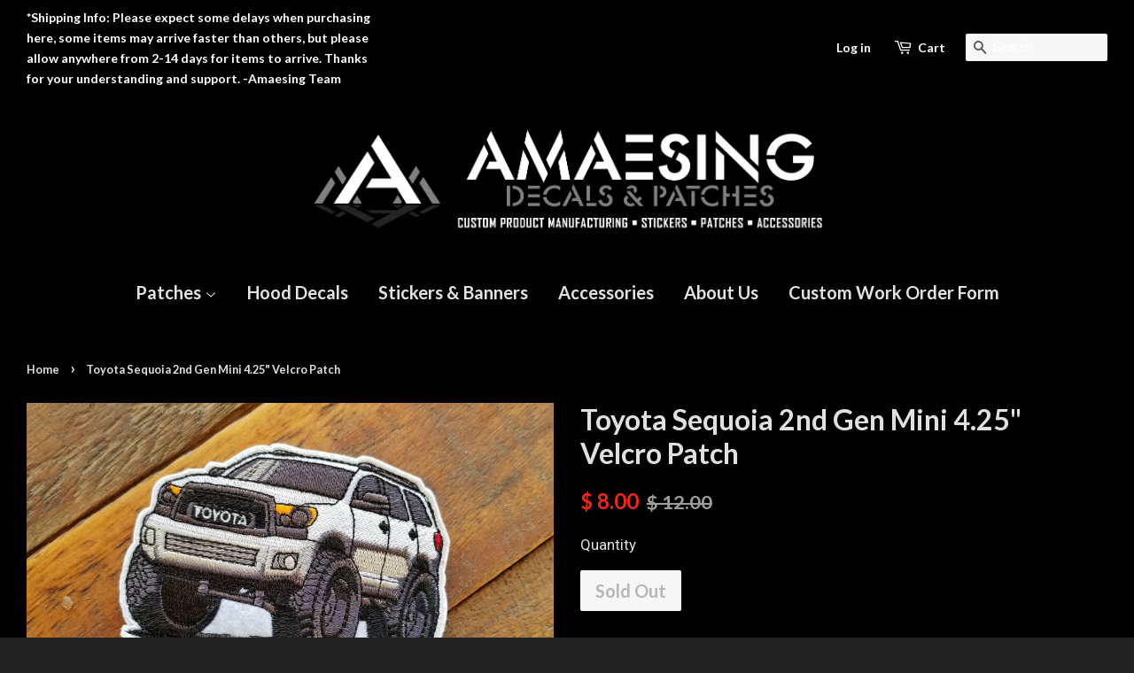

--- FILE ---
content_type: text/html; charset=utf-8
request_url: https://amaesingdecals.myshopify.com/products/toyota-sequoia-2nd-gen-mini-4-25-velcro-patch
body_size: 14589
content:
<!doctype html>
<!--[if lt IE 7]><html class="no-js lt-ie9 lt-ie8 lt-ie7" lang="en"> <![endif]-->
<!--[if IE 7]><html class="no-js lt-ie9 lt-ie8" lang="en"> <![endif]-->
<!--[if IE 8]><html class="no-js lt-ie9" lang="en"> <![endif]-->
<!--[if IE 9 ]><html class="ie9 no-js"> <![endif]-->
<!--[if (gt IE 9)|!(IE)]><!--> <html class="no-js"> <!--<![endif]-->
<head>

  <!-- Basic page needs ================================================== -->
  <meta charset="utf-8">
  <meta http-equiv="X-UA-Compatible" content="IE=edge,chrome=1">

  
  <link rel="shortcut icon" href="//amaesingdecals.myshopify.com/cdn/shop/t/2/assets/favicon.png?v=161834418131652532121564726695" type="image/png" />
  

  <!-- Title and description ================================================== -->
  <title>
  Toyota Sequoia 2nd Gen Mini 4.25&quot; Velcro Patch &ndash; Amaesing Decals &amp; Patches
  </title>

  
  <meta name="description" content="Classic 2nd Gen Toyota Sequoia, this patch is 4.25&quot;w, velcro backed, and limited to 80pcs. ">
  

  <!-- Social meta ================================================== -->
  

  <meta property="og:type" content="product">
  <meta property="og:title" content="Toyota Sequoia 2nd Gen Mini 4.25&quot; Velcro Patch">
  <meta property="og:url" content="https://amaesingdecals.myshopify.com/products/toyota-sequoia-2nd-gen-mini-4-25-velcro-patch">
  
  <meta property="og:image" content="http://amaesingdecals.myshopify.com/cdn/shop/products/20180514182845-01_grande.jpg?v=1571438976">
  <meta property="og:image:secure_url" content="https://amaesingdecals.myshopify.com/cdn/shop/products/20180514182845-01_grande.jpg?v=1571438976">
  
  <meta property="og:price:amount" content="8.00">
  <meta property="og:price:currency" content="USD">


  <meta property="og:description" content="Classic 2nd Gen Toyota Sequoia, this patch is 4.25&quot;w, velcro backed, and limited to 80pcs. ">

<meta property="og:site_name" content="Amaesing Decals &amp; Patches">



<meta name="twitter:card" content="summary">




  <meta name="twitter:title" content="Toyota Sequoia 2nd Gen Mini 4.25&quot; Velcro Patch">
  <meta name="twitter:description" content="Classic 2nd Gen Toyota Sequoia, this patch is 4.25&quot;w, velcro backed, and limited to 80pcs. ">
  <meta name="twitter:image" content="https://amaesingdecals.myshopify.com/cdn/shop/products/20180514182845-01_medium.jpg?v=1571438976">
  <meta name="twitter:image:width" content="240">
  <meta name="twitter:image:height" content="240">



  <!-- Helpers ================================================== -->
  <link rel="canonical" href="https://amaesingdecals.myshopify.com/products/toyota-sequoia-2nd-gen-mini-4-25-velcro-patch">
  <meta name="viewport" content="width=device-width,initial-scale=1">
  <meta name="theme-color" content="#f52414">

  <!-- CSS ================================================== -->
  <link href="//amaesingdecals.myshopify.com/cdn/shop/t/2/assets/timber.scss.css?v=120149500432764160151672878422" rel="stylesheet" type="text/css" media="all" />
  <link href="//amaesingdecals.myshopify.com/cdn/shop/t/2/assets/theme.scss.css?v=120389965880633515331672878422" rel="stylesheet" type="text/css" media="all" />

  
  
  
  <link href="//fonts.googleapis.com/css?family=Roboto:400,700" rel="stylesheet" type="text/css" media="all" />


  
    
    
    <link href="//fonts.googleapis.com/css?family=Lato:700" rel="stylesheet" type="text/css" media="all" />
  


  
    
    
    <link href="//fonts.googleapis.com/css?family=Lato:700" rel="stylesheet" type="text/css" media="all" />
  



  <!-- Header hook for plugins ================================================== -->
  <script>window.performance && window.performance.mark && window.performance.mark('shopify.content_for_header.start');</script><meta id="shopify-digital-wallet" name="shopify-digital-wallet" content="/10002930/digital_wallets/dialog">
<meta name="shopify-checkout-api-token" content="f0d03bdbea17ed4a7b253c8ee8f98154">
<meta id="in-context-paypal-metadata" data-shop-id="10002930" data-venmo-supported="false" data-environment="production" data-locale="en_US" data-paypal-v4="true" data-currency="USD">
<link rel="alternate" type="application/json+oembed" href="https://amaesingdecals.myshopify.com/products/toyota-sequoia-2nd-gen-mini-4-25-velcro-patch.oembed">
<script async="async" src="/checkouts/internal/preloads.js?locale=en-US"></script>
<link rel="preconnect" href="https://shop.app" crossorigin="anonymous">
<script async="async" src="https://shop.app/checkouts/internal/preloads.js?locale=en-US&shop_id=10002930" crossorigin="anonymous"></script>
<script id="apple-pay-shop-capabilities" type="application/json">{"shopId":10002930,"countryCode":"US","currencyCode":"USD","merchantCapabilities":["supports3DS"],"merchantId":"gid:\/\/shopify\/Shop\/10002930","merchantName":"Amaesing Decals \u0026 Patches","requiredBillingContactFields":["postalAddress","email"],"requiredShippingContactFields":["postalAddress","email"],"shippingType":"shipping","supportedNetworks":["visa","masterCard","amex"],"total":{"type":"pending","label":"Amaesing Decals \u0026 Patches","amount":"1.00"},"shopifyPaymentsEnabled":true,"supportsSubscriptions":true}</script>
<script id="shopify-features" type="application/json">{"accessToken":"f0d03bdbea17ed4a7b253c8ee8f98154","betas":["rich-media-storefront-analytics"],"domain":"amaesingdecals.myshopify.com","predictiveSearch":true,"shopId":10002930,"locale":"en"}</script>
<script>var Shopify = Shopify || {};
Shopify.shop = "amaesingdecals.myshopify.com";
Shopify.locale = "en";
Shopify.currency = {"active":"USD","rate":"1.0"};
Shopify.country = "US";
Shopify.theme = {"name":"Minimal","id":64299395,"schema_name":null,"schema_version":null,"theme_store_id":380,"role":"main"};
Shopify.theme.handle = "null";
Shopify.theme.style = {"id":null,"handle":null};
Shopify.cdnHost = "amaesingdecals.myshopify.com/cdn";
Shopify.routes = Shopify.routes || {};
Shopify.routes.root = "/";</script>
<script type="module">!function(o){(o.Shopify=o.Shopify||{}).modules=!0}(window);</script>
<script>!function(o){function n(){var o=[];function n(){o.push(Array.prototype.slice.apply(arguments))}return n.q=o,n}var t=o.Shopify=o.Shopify||{};t.loadFeatures=n(),t.autoloadFeatures=n()}(window);</script>
<script>
  window.ShopifyPay = window.ShopifyPay || {};
  window.ShopifyPay.apiHost = "shop.app\/pay";
  window.ShopifyPay.redirectState = null;
</script>
<script id="shop-js-analytics" type="application/json">{"pageType":"product"}</script>
<script defer="defer" async type="module" src="//amaesingdecals.myshopify.com/cdn/shopifycloud/shop-js/modules/v2/client.init-shop-cart-sync_BT-GjEfc.en.esm.js"></script>
<script defer="defer" async type="module" src="//amaesingdecals.myshopify.com/cdn/shopifycloud/shop-js/modules/v2/chunk.common_D58fp_Oc.esm.js"></script>
<script defer="defer" async type="module" src="//amaesingdecals.myshopify.com/cdn/shopifycloud/shop-js/modules/v2/chunk.modal_xMitdFEc.esm.js"></script>
<script type="module">
  await import("//amaesingdecals.myshopify.com/cdn/shopifycloud/shop-js/modules/v2/client.init-shop-cart-sync_BT-GjEfc.en.esm.js");
await import("//amaesingdecals.myshopify.com/cdn/shopifycloud/shop-js/modules/v2/chunk.common_D58fp_Oc.esm.js");
await import("//amaesingdecals.myshopify.com/cdn/shopifycloud/shop-js/modules/v2/chunk.modal_xMitdFEc.esm.js");

  window.Shopify.SignInWithShop?.initShopCartSync?.({"fedCMEnabled":true,"windoidEnabled":true});

</script>
<script>
  window.Shopify = window.Shopify || {};
  if (!window.Shopify.featureAssets) window.Shopify.featureAssets = {};
  window.Shopify.featureAssets['shop-js'] = {"shop-cart-sync":["modules/v2/client.shop-cart-sync_DZOKe7Ll.en.esm.js","modules/v2/chunk.common_D58fp_Oc.esm.js","modules/v2/chunk.modal_xMitdFEc.esm.js"],"init-fed-cm":["modules/v2/client.init-fed-cm_B6oLuCjv.en.esm.js","modules/v2/chunk.common_D58fp_Oc.esm.js","modules/v2/chunk.modal_xMitdFEc.esm.js"],"shop-cash-offers":["modules/v2/client.shop-cash-offers_D2sdYoxE.en.esm.js","modules/v2/chunk.common_D58fp_Oc.esm.js","modules/v2/chunk.modal_xMitdFEc.esm.js"],"shop-login-button":["modules/v2/client.shop-login-button_QeVjl5Y3.en.esm.js","modules/v2/chunk.common_D58fp_Oc.esm.js","modules/v2/chunk.modal_xMitdFEc.esm.js"],"pay-button":["modules/v2/client.pay-button_DXTOsIq6.en.esm.js","modules/v2/chunk.common_D58fp_Oc.esm.js","modules/v2/chunk.modal_xMitdFEc.esm.js"],"shop-button":["modules/v2/client.shop-button_DQZHx9pm.en.esm.js","modules/v2/chunk.common_D58fp_Oc.esm.js","modules/v2/chunk.modal_xMitdFEc.esm.js"],"avatar":["modules/v2/client.avatar_BTnouDA3.en.esm.js"],"init-windoid":["modules/v2/client.init-windoid_CR1B-cfM.en.esm.js","modules/v2/chunk.common_D58fp_Oc.esm.js","modules/v2/chunk.modal_xMitdFEc.esm.js"],"init-shop-for-new-customer-accounts":["modules/v2/client.init-shop-for-new-customer-accounts_C_vY_xzh.en.esm.js","modules/v2/client.shop-login-button_QeVjl5Y3.en.esm.js","modules/v2/chunk.common_D58fp_Oc.esm.js","modules/v2/chunk.modal_xMitdFEc.esm.js"],"init-shop-email-lookup-coordinator":["modules/v2/client.init-shop-email-lookup-coordinator_BI7n9ZSv.en.esm.js","modules/v2/chunk.common_D58fp_Oc.esm.js","modules/v2/chunk.modal_xMitdFEc.esm.js"],"init-shop-cart-sync":["modules/v2/client.init-shop-cart-sync_BT-GjEfc.en.esm.js","modules/v2/chunk.common_D58fp_Oc.esm.js","modules/v2/chunk.modal_xMitdFEc.esm.js"],"shop-toast-manager":["modules/v2/client.shop-toast-manager_DiYdP3xc.en.esm.js","modules/v2/chunk.common_D58fp_Oc.esm.js","modules/v2/chunk.modal_xMitdFEc.esm.js"],"init-customer-accounts":["modules/v2/client.init-customer-accounts_D9ZNqS-Q.en.esm.js","modules/v2/client.shop-login-button_QeVjl5Y3.en.esm.js","modules/v2/chunk.common_D58fp_Oc.esm.js","modules/v2/chunk.modal_xMitdFEc.esm.js"],"init-customer-accounts-sign-up":["modules/v2/client.init-customer-accounts-sign-up_iGw4briv.en.esm.js","modules/v2/client.shop-login-button_QeVjl5Y3.en.esm.js","modules/v2/chunk.common_D58fp_Oc.esm.js","modules/v2/chunk.modal_xMitdFEc.esm.js"],"shop-follow-button":["modules/v2/client.shop-follow-button_CqMgW2wH.en.esm.js","modules/v2/chunk.common_D58fp_Oc.esm.js","modules/v2/chunk.modal_xMitdFEc.esm.js"],"checkout-modal":["modules/v2/client.checkout-modal_xHeaAweL.en.esm.js","modules/v2/chunk.common_D58fp_Oc.esm.js","modules/v2/chunk.modal_xMitdFEc.esm.js"],"shop-login":["modules/v2/client.shop-login_D91U-Q7h.en.esm.js","modules/v2/chunk.common_D58fp_Oc.esm.js","modules/v2/chunk.modal_xMitdFEc.esm.js"],"lead-capture":["modules/v2/client.lead-capture_BJmE1dJe.en.esm.js","modules/v2/chunk.common_D58fp_Oc.esm.js","modules/v2/chunk.modal_xMitdFEc.esm.js"],"payment-terms":["modules/v2/client.payment-terms_Ci9AEqFq.en.esm.js","modules/v2/chunk.common_D58fp_Oc.esm.js","modules/v2/chunk.modal_xMitdFEc.esm.js"]};
</script>
<script>(function() {
  var isLoaded = false;
  function asyncLoad() {
    if (isLoaded) return;
    isLoaded = true;
    var urls = ["https:\/\/chimpstatic.com\/mcjs-connected\/js\/users\/4066c37a69b6514d0dc3fbbab\/4caf70f88fd072cc58e8fed73.js?shop=amaesingdecals.myshopify.com"];
    for (var i = 0; i < urls.length; i++) {
      var s = document.createElement('script');
      s.type = 'text/javascript';
      s.async = true;
      s.src = urls[i];
      var x = document.getElementsByTagName('script')[0];
      x.parentNode.insertBefore(s, x);
    }
  };
  if(window.attachEvent) {
    window.attachEvent('onload', asyncLoad);
  } else {
    window.addEventListener('load', asyncLoad, false);
  }
})();</script>
<script id="__st">var __st={"a":10002930,"offset":-28800,"reqid":"a5c61666-4bc5-4259-9c10-7b805e6e05b2-1769083642","pageurl":"amaesingdecals.myshopify.com\/products\/toyota-sequoia-2nd-gen-mini-4-25-velcro-patch","u":"379dd3c15884","p":"product","rtyp":"product","rid":777844785269};</script>
<script>window.ShopifyPaypalV4VisibilityTracking = true;</script>
<script id="captcha-bootstrap">!function(){'use strict';const t='contact',e='account',n='new_comment',o=[[t,t],['blogs',n],['comments',n],[t,'customer']],c=[[e,'customer_login'],[e,'guest_login'],[e,'recover_customer_password'],[e,'create_customer']],r=t=>t.map((([t,e])=>`form[action*='/${t}']:not([data-nocaptcha='true']) input[name='form_type'][value='${e}']`)).join(','),a=t=>()=>t?[...document.querySelectorAll(t)].map((t=>t.form)):[];function s(){const t=[...o],e=r(t);return a(e)}const i='password',u='form_key',d=['recaptcha-v3-token','g-recaptcha-response','h-captcha-response',i],f=()=>{try{return window.sessionStorage}catch{return}},m='__shopify_v',_=t=>t.elements[u];function p(t,e,n=!1){try{const o=window.sessionStorage,c=JSON.parse(o.getItem(e)),{data:r}=function(t){const{data:e,action:n}=t;return t[m]||n?{data:e,action:n}:{data:t,action:n}}(c);for(const[e,n]of Object.entries(r))t.elements[e]&&(t.elements[e].value=n);n&&o.removeItem(e)}catch(o){console.error('form repopulation failed',{error:o})}}const l='form_type',E='cptcha';function T(t){t.dataset[E]=!0}const w=window,h=w.document,L='Shopify',v='ce_forms',y='captcha';let A=!1;((t,e)=>{const n=(g='f06e6c50-85a8-45c8-87d0-21a2b65856fe',I='https://cdn.shopify.com/shopifycloud/storefront-forms-hcaptcha/ce_storefront_forms_captcha_hcaptcha.v1.5.2.iife.js',D={infoText:'Protected by hCaptcha',privacyText:'Privacy',termsText:'Terms'},(t,e,n)=>{const o=w[L][v],c=o.bindForm;if(c)return c(t,g,e,D).then(n);var r;o.q.push([[t,g,e,D],n]),r=I,A||(h.body.append(Object.assign(h.createElement('script'),{id:'captcha-provider',async:!0,src:r})),A=!0)});var g,I,D;w[L]=w[L]||{},w[L][v]=w[L][v]||{},w[L][v].q=[],w[L][y]=w[L][y]||{},w[L][y].protect=function(t,e){n(t,void 0,e),T(t)},Object.freeze(w[L][y]),function(t,e,n,w,h,L){const[v,y,A,g]=function(t,e,n){const i=e?o:[],u=t?c:[],d=[...i,...u],f=r(d),m=r(i),_=r(d.filter((([t,e])=>n.includes(e))));return[a(f),a(m),a(_),s()]}(w,h,L),I=t=>{const e=t.target;return e instanceof HTMLFormElement?e:e&&e.form},D=t=>v().includes(t);t.addEventListener('submit',(t=>{const e=I(t);if(!e)return;const n=D(e)&&!e.dataset.hcaptchaBound&&!e.dataset.recaptchaBound,o=_(e),c=g().includes(e)&&(!o||!o.value);(n||c)&&t.preventDefault(),c&&!n&&(function(t){try{if(!f())return;!function(t){const e=f();if(!e)return;const n=_(t);if(!n)return;const o=n.value;o&&e.removeItem(o)}(t);const e=Array.from(Array(32),(()=>Math.random().toString(36)[2])).join('');!function(t,e){_(t)||t.append(Object.assign(document.createElement('input'),{type:'hidden',name:u})),t.elements[u].value=e}(t,e),function(t,e){const n=f();if(!n)return;const o=[...t.querySelectorAll(`input[type='${i}']`)].map((({name:t})=>t)),c=[...d,...o],r={};for(const[a,s]of new FormData(t).entries())c.includes(a)||(r[a]=s);n.setItem(e,JSON.stringify({[m]:1,action:t.action,data:r}))}(t,e)}catch(e){console.error('failed to persist form',e)}}(e),e.submit())}));const S=(t,e)=>{t&&!t.dataset[E]&&(n(t,e.some((e=>e===t))),T(t))};for(const o of['focusin','change'])t.addEventListener(o,(t=>{const e=I(t);D(e)&&S(e,y())}));const B=e.get('form_key'),M=e.get(l),P=B&&M;t.addEventListener('DOMContentLoaded',(()=>{const t=y();if(P)for(const e of t)e.elements[l].value===M&&p(e,B);[...new Set([...A(),...v().filter((t=>'true'===t.dataset.shopifyCaptcha))])].forEach((e=>S(e,t)))}))}(h,new URLSearchParams(w.location.search),n,t,e,['guest_login'])})(!0,!0)}();</script>
<script integrity="sha256-4kQ18oKyAcykRKYeNunJcIwy7WH5gtpwJnB7kiuLZ1E=" data-source-attribution="shopify.loadfeatures" defer="defer" src="//amaesingdecals.myshopify.com/cdn/shopifycloud/storefront/assets/storefront/load_feature-a0a9edcb.js" crossorigin="anonymous"></script>
<script crossorigin="anonymous" defer="defer" src="//amaesingdecals.myshopify.com/cdn/shopifycloud/storefront/assets/shopify_pay/storefront-65b4c6d7.js?v=20250812"></script>
<script data-source-attribution="shopify.dynamic_checkout.dynamic.init">var Shopify=Shopify||{};Shopify.PaymentButton=Shopify.PaymentButton||{isStorefrontPortableWallets:!0,init:function(){window.Shopify.PaymentButton.init=function(){};var t=document.createElement("script");t.src="https://amaesingdecals.myshopify.com/cdn/shopifycloud/portable-wallets/latest/portable-wallets.en.js",t.type="module",document.head.appendChild(t)}};
</script>
<script data-source-attribution="shopify.dynamic_checkout.buyer_consent">
  function portableWalletsHideBuyerConsent(e){var t=document.getElementById("shopify-buyer-consent"),n=document.getElementById("shopify-subscription-policy-button");t&&n&&(t.classList.add("hidden"),t.setAttribute("aria-hidden","true"),n.removeEventListener("click",e))}function portableWalletsShowBuyerConsent(e){var t=document.getElementById("shopify-buyer-consent"),n=document.getElementById("shopify-subscription-policy-button");t&&n&&(t.classList.remove("hidden"),t.removeAttribute("aria-hidden"),n.addEventListener("click",e))}window.Shopify?.PaymentButton&&(window.Shopify.PaymentButton.hideBuyerConsent=portableWalletsHideBuyerConsent,window.Shopify.PaymentButton.showBuyerConsent=portableWalletsShowBuyerConsent);
</script>
<script data-source-attribution="shopify.dynamic_checkout.cart.bootstrap">document.addEventListener("DOMContentLoaded",(function(){function t(){return document.querySelector("shopify-accelerated-checkout-cart, shopify-accelerated-checkout")}if(t())Shopify.PaymentButton.init();else{new MutationObserver((function(e,n){t()&&(Shopify.PaymentButton.init(),n.disconnect())})).observe(document.body,{childList:!0,subtree:!0})}}));
</script>
<link id="shopify-accelerated-checkout-styles" rel="stylesheet" media="screen" href="https://amaesingdecals.myshopify.com/cdn/shopifycloud/portable-wallets/latest/accelerated-checkout-backwards-compat.css" crossorigin="anonymous">
<style id="shopify-accelerated-checkout-cart">
        #shopify-buyer-consent {
  margin-top: 1em;
  display: inline-block;
  width: 100%;
}

#shopify-buyer-consent.hidden {
  display: none;
}

#shopify-subscription-policy-button {
  background: none;
  border: none;
  padding: 0;
  text-decoration: underline;
  font-size: inherit;
  cursor: pointer;
}

#shopify-subscription-policy-button::before {
  box-shadow: none;
}

      </style>

<script>window.performance && window.performance.mark && window.performance.mark('shopify.content_for_header.end');</script>

  

<!--[if lt IE 9]>
<script src="//cdnjs.cloudflare.com/ajax/libs/html5shiv/3.7.2/html5shiv.min.js" type="text/javascript"></script>
<script src="//amaesingdecals.myshopify.com/cdn/shop/t/2/assets/respond.min.js?v=52248677837542619231442893564" type="text/javascript"></script>
<link href="//amaesingdecals.myshopify.com/cdn/shop/t/2/assets/respond-proxy.html" id="respond-proxy" rel="respond-proxy" />
<link href="//amaesingdecals.myshopify.com/search?q=b3716f94c05724a9afed36d1f5cf0fec" id="respond-redirect" rel="respond-redirect" />
<script src="//amaesingdecals.myshopify.com/search?q=b3716f94c05724a9afed36d1f5cf0fec" type="text/javascript"></script>
<![endif]-->



  <script src="//ajax.googleapis.com/ajax/libs/jquery/1.11.0/jquery.min.js" type="text/javascript"></script>
  <script src="//amaesingdecals.myshopify.com/cdn/shop/t/2/assets/modernizr.min.js?v=26620055551102246001442893564" type="text/javascript"></script>

  
  

<link href="https://monorail-edge.shopifysvc.com" rel="dns-prefetch">
<script>(function(){if ("sendBeacon" in navigator && "performance" in window) {try {var session_token_from_headers = performance.getEntriesByType('navigation')[0].serverTiming.find(x => x.name == '_s').description;} catch {var session_token_from_headers = undefined;}var session_cookie_matches = document.cookie.match(/_shopify_s=([^;]*)/);var session_token_from_cookie = session_cookie_matches && session_cookie_matches.length === 2 ? session_cookie_matches[1] : "";var session_token = session_token_from_headers || session_token_from_cookie || "";function handle_abandonment_event(e) {var entries = performance.getEntries().filter(function(entry) {return /monorail-edge.shopifysvc.com/.test(entry.name);});if (!window.abandonment_tracked && entries.length === 0) {window.abandonment_tracked = true;var currentMs = Date.now();var navigation_start = performance.timing.navigationStart;var payload = {shop_id: 10002930,url: window.location.href,navigation_start,duration: currentMs - navigation_start,session_token,page_type: "product"};window.navigator.sendBeacon("https://monorail-edge.shopifysvc.com/v1/produce", JSON.stringify({schema_id: "online_store_buyer_site_abandonment/1.1",payload: payload,metadata: {event_created_at_ms: currentMs,event_sent_at_ms: currentMs}}));}}window.addEventListener('pagehide', handle_abandonment_event);}}());</script>
<script id="web-pixels-manager-setup">(function e(e,d,r,n,o){if(void 0===o&&(o={}),!Boolean(null===(a=null===(i=window.Shopify)||void 0===i?void 0:i.analytics)||void 0===a?void 0:a.replayQueue)){var i,a;window.Shopify=window.Shopify||{};var t=window.Shopify;t.analytics=t.analytics||{};var s=t.analytics;s.replayQueue=[],s.publish=function(e,d,r){return s.replayQueue.push([e,d,r]),!0};try{self.performance.mark("wpm:start")}catch(e){}var l=function(){var e={modern:/Edge?\/(1{2}[4-9]|1[2-9]\d|[2-9]\d{2}|\d{4,})\.\d+(\.\d+|)|Firefox\/(1{2}[4-9]|1[2-9]\d|[2-9]\d{2}|\d{4,})\.\d+(\.\d+|)|Chrom(ium|e)\/(9{2}|\d{3,})\.\d+(\.\d+|)|(Maci|X1{2}).+ Version\/(15\.\d+|(1[6-9]|[2-9]\d|\d{3,})\.\d+)([,.]\d+|)( \(\w+\)|)( Mobile\/\w+|) Safari\/|Chrome.+OPR\/(9{2}|\d{3,})\.\d+\.\d+|(CPU[ +]OS|iPhone[ +]OS|CPU[ +]iPhone|CPU IPhone OS|CPU iPad OS)[ +]+(15[._]\d+|(1[6-9]|[2-9]\d|\d{3,})[._]\d+)([._]\d+|)|Android:?[ /-](13[3-9]|1[4-9]\d|[2-9]\d{2}|\d{4,})(\.\d+|)(\.\d+|)|Android.+Firefox\/(13[5-9]|1[4-9]\d|[2-9]\d{2}|\d{4,})\.\d+(\.\d+|)|Android.+Chrom(ium|e)\/(13[3-9]|1[4-9]\d|[2-9]\d{2}|\d{4,})\.\d+(\.\d+|)|SamsungBrowser\/([2-9]\d|\d{3,})\.\d+/,legacy:/Edge?\/(1[6-9]|[2-9]\d|\d{3,})\.\d+(\.\d+|)|Firefox\/(5[4-9]|[6-9]\d|\d{3,})\.\d+(\.\d+|)|Chrom(ium|e)\/(5[1-9]|[6-9]\d|\d{3,})\.\d+(\.\d+|)([\d.]+$|.*Safari\/(?![\d.]+ Edge\/[\d.]+$))|(Maci|X1{2}).+ Version\/(10\.\d+|(1[1-9]|[2-9]\d|\d{3,})\.\d+)([,.]\d+|)( \(\w+\)|)( Mobile\/\w+|) Safari\/|Chrome.+OPR\/(3[89]|[4-9]\d|\d{3,})\.\d+\.\d+|(CPU[ +]OS|iPhone[ +]OS|CPU[ +]iPhone|CPU IPhone OS|CPU iPad OS)[ +]+(10[._]\d+|(1[1-9]|[2-9]\d|\d{3,})[._]\d+)([._]\d+|)|Android:?[ /-](13[3-9]|1[4-9]\d|[2-9]\d{2}|\d{4,})(\.\d+|)(\.\d+|)|Mobile Safari.+OPR\/([89]\d|\d{3,})\.\d+\.\d+|Android.+Firefox\/(13[5-9]|1[4-9]\d|[2-9]\d{2}|\d{4,})\.\d+(\.\d+|)|Android.+Chrom(ium|e)\/(13[3-9]|1[4-9]\d|[2-9]\d{2}|\d{4,})\.\d+(\.\d+|)|Android.+(UC? ?Browser|UCWEB|U3)[ /]?(15\.([5-9]|\d{2,})|(1[6-9]|[2-9]\d|\d{3,})\.\d+)\.\d+|SamsungBrowser\/(5\.\d+|([6-9]|\d{2,})\.\d+)|Android.+MQ{2}Browser\/(14(\.(9|\d{2,})|)|(1[5-9]|[2-9]\d|\d{3,})(\.\d+|))(\.\d+|)|K[Aa][Ii]OS\/(3\.\d+|([4-9]|\d{2,})\.\d+)(\.\d+|)/},d=e.modern,r=e.legacy,n=navigator.userAgent;return n.match(d)?"modern":n.match(r)?"legacy":"unknown"}(),u="modern"===l?"modern":"legacy",c=(null!=n?n:{modern:"",legacy:""})[u],f=function(e){return[e.baseUrl,"/wpm","/b",e.hashVersion,"modern"===e.buildTarget?"m":"l",".js"].join("")}({baseUrl:d,hashVersion:r,buildTarget:u}),m=function(e){var d=e.version,r=e.bundleTarget,n=e.surface,o=e.pageUrl,i=e.monorailEndpoint;return{emit:function(e){var a=e.status,t=e.errorMsg,s=(new Date).getTime(),l=JSON.stringify({metadata:{event_sent_at_ms:s},events:[{schema_id:"web_pixels_manager_load/3.1",payload:{version:d,bundle_target:r,page_url:o,status:a,surface:n,error_msg:t},metadata:{event_created_at_ms:s}}]});if(!i)return console&&console.warn&&console.warn("[Web Pixels Manager] No Monorail endpoint provided, skipping logging."),!1;try{return self.navigator.sendBeacon.bind(self.navigator)(i,l)}catch(e){}var u=new XMLHttpRequest;try{return u.open("POST",i,!0),u.setRequestHeader("Content-Type","text/plain"),u.send(l),!0}catch(e){return console&&console.warn&&console.warn("[Web Pixels Manager] Got an unhandled error while logging to Monorail."),!1}}}}({version:r,bundleTarget:l,surface:e.surface,pageUrl:self.location.href,monorailEndpoint:e.monorailEndpoint});try{o.browserTarget=l,function(e){var d=e.src,r=e.async,n=void 0===r||r,o=e.onload,i=e.onerror,a=e.sri,t=e.scriptDataAttributes,s=void 0===t?{}:t,l=document.createElement("script"),u=document.querySelector("head"),c=document.querySelector("body");if(l.async=n,l.src=d,a&&(l.integrity=a,l.crossOrigin="anonymous"),s)for(var f in s)if(Object.prototype.hasOwnProperty.call(s,f))try{l.dataset[f]=s[f]}catch(e){}if(o&&l.addEventListener("load",o),i&&l.addEventListener("error",i),u)u.appendChild(l);else{if(!c)throw new Error("Did not find a head or body element to append the script");c.appendChild(l)}}({src:f,async:!0,onload:function(){if(!function(){var e,d;return Boolean(null===(d=null===(e=window.Shopify)||void 0===e?void 0:e.analytics)||void 0===d?void 0:d.initialized)}()){var d=window.webPixelsManager.init(e)||void 0;if(d){var r=window.Shopify.analytics;r.replayQueue.forEach((function(e){var r=e[0],n=e[1],o=e[2];d.publishCustomEvent(r,n,o)})),r.replayQueue=[],r.publish=d.publishCustomEvent,r.visitor=d.visitor,r.initialized=!0}}},onerror:function(){return m.emit({status:"failed",errorMsg:"".concat(f," has failed to load")})},sri:function(e){var d=/^sha384-[A-Za-z0-9+/=]+$/;return"string"==typeof e&&d.test(e)}(c)?c:"",scriptDataAttributes:o}),m.emit({status:"loading"})}catch(e){m.emit({status:"failed",errorMsg:(null==e?void 0:e.message)||"Unknown error"})}}})({shopId: 10002930,storefrontBaseUrl: "https://amaesingdecals.myshopify.com",extensionsBaseUrl: "https://extensions.shopifycdn.com/cdn/shopifycloud/web-pixels-manager",monorailEndpoint: "https://monorail-edge.shopifysvc.com/unstable/produce_batch",surface: "storefront-renderer",enabledBetaFlags: ["2dca8a86"],webPixelsConfigList: [{"id":"shopify-app-pixel","configuration":"{}","eventPayloadVersion":"v1","runtimeContext":"STRICT","scriptVersion":"0450","apiClientId":"shopify-pixel","type":"APP","privacyPurposes":["ANALYTICS","MARKETING"]},{"id":"shopify-custom-pixel","eventPayloadVersion":"v1","runtimeContext":"LAX","scriptVersion":"0450","apiClientId":"shopify-pixel","type":"CUSTOM","privacyPurposes":["ANALYTICS","MARKETING"]}],isMerchantRequest: false,initData: {"shop":{"name":"Amaesing Decals \u0026 Patches","paymentSettings":{"currencyCode":"USD"},"myshopifyDomain":"amaesingdecals.myshopify.com","countryCode":"US","storefrontUrl":"https:\/\/amaesingdecals.myshopify.com"},"customer":null,"cart":null,"checkout":null,"productVariants":[{"price":{"amount":8.0,"currencyCode":"USD"},"product":{"title":"Toyota Sequoia 2nd Gen Mini 4.25\" Velcro Patch","vendor":"Amaesing Decals \u0026 Patches","id":"777844785269","untranslatedTitle":"Toyota Sequoia 2nd Gen Mini 4.25\" Velcro Patch","url":"\/products\/toyota-sequoia-2nd-gen-mini-4-25-velcro-patch","type":""},"id":"8677704597621","image":{"src":"\/\/amaesingdecals.myshopify.com\/cdn\/shop\/products\/20180514182845-01.jpg?v=1571438976"},"sku":"","title":"Default Title","untranslatedTitle":"Default Title"}],"purchasingCompany":null},},"https://amaesingdecals.myshopify.com/cdn","fcfee988w5aeb613cpc8e4bc33m6693e112",{"modern":"","legacy":""},{"shopId":"10002930","storefrontBaseUrl":"https:\/\/amaesingdecals.myshopify.com","extensionBaseUrl":"https:\/\/extensions.shopifycdn.com\/cdn\/shopifycloud\/web-pixels-manager","surface":"storefront-renderer","enabledBetaFlags":"[\"2dca8a86\"]","isMerchantRequest":"false","hashVersion":"fcfee988w5aeb613cpc8e4bc33m6693e112","publish":"custom","events":"[[\"page_viewed\",{}],[\"product_viewed\",{\"productVariant\":{\"price\":{\"amount\":8.0,\"currencyCode\":\"USD\"},\"product\":{\"title\":\"Toyota Sequoia 2nd Gen Mini 4.25\\\" Velcro Patch\",\"vendor\":\"Amaesing Decals \u0026 Patches\",\"id\":\"777844785269\",\"untranslatedTitle\":\"Toyota Sequoia 2nd Gen Mini 4.25\\\" Velcro Patch\",\"url\":\"\/products\/toyota-sequoia-2nd-gen-mini-4-25-velcro-patch\",\"type\":\"\"},\"id\":\"8677704597621\",\"image\":{\"src\":\"\/\/amaesingdecals.myshopify.com\/cdn\/shop\/products\/20180514182845-01.jpg?v=1571438976\"},\"sku\":\"\",\"title\":\"Default Title\",\"untranslatedTitle\":\"Default Title\"}}]]"});</script><script>
  window.ShopifyAnalytics = window.ShopifyAnalytics || {};
  window.ShopifyAnalytics.meta = window.ShopifyAnalytics.meta || {};
  window.ShopifyAnalytics.meta.currency = 'USD';
  var meta = {"product":{"id":777844785269,"gid":"gid:\/\/shopify\/Product\/777844785269","vendor":"Amaesing Decals \u0026 Patches","type":"","handle":"toyota-sequoia-2nd-gen-mini-4-25-velcro-patch","variants":[{"id":8677704597621,"price":800,"name":"Toyota Sequoia 2nd Gen Mini 4.25\" Velcro Patch","public_title":null,"sku":""}],"remote":false},"page":{"pageType":"product","resourceType":"product","resourceId":777844785269,"requestId":"a5c61666-4bc5-4259-9c10-7b805e6e05b2-1769083642"}};
  for (var attr in meta) {
    window.ShopifyAnalytics.meta[attr] = meta[attr];
  }
</script>
<script class="analytics">
  (function () {
    var customDocumentWrite = function(content) {
      var jquery = null;

      if (window.jQuery) {
        jquery = window.jQuery;
      } else if (window.Checkout && window.Checkout.$) {
        jquery = window.Checkout.$;
      }

      if (jquery) {
        jquery('body').append(content);
      }
    };

    var hasLoggedConversion = function(token) {
      if (token) {
        return document.cookie.indexOf('loggedConversion=' + token) !== -1;
      }
      return false;
    }

    var setCookieIfConversion = function(token) {
      if (token) {
        var twoMonthsFromNow = new Date(Date.now());
        twoMonthsFromNow.setMonth(twoMonthsFromNow.getMonth() + 2);

        document.cookie = 'loggedConversion=' + token + '; expires=' + twoMonthsFromNow;
      }
    }

    var trekkie = window.ShopifyAnalytics.lib = window.trekkie = window.trekkie || [];
    if (trekkie.integrations) {
      return;
    }
    trekkie.methods = [
      'identify',
      'page',
      'ready',
      'track',
      'trackForm',
      'trackLink'
    ];
    trekkie.factory = function(method) {
      return function() {
        var args = Array.prototype.slice.call(arguments);
        args.unshift(method);
        trekkie.push(args);
        return trekkie;
      };
    };
    for (var i = 0; i < trekkie.methods.length; i++) {
      var key = trekkie.methods[i];
      trekkie[key] = trekkie.factory(key);
    }
    trekkie.load = function(config) {
      trekkie.config = config || {};
      trekkie.config.initialDocumentCookie = document.cookie;
      var first = document.getElementsByTagName('script')[0];
      var script = document.createElement('script');
      script.type = 'text/javascript';
      script.onerror = function(e) {
        var scriptFallback = document.createElement('script');
        scriptFallback.type = 'text/javascript';
        scriptFallback.onerror = function(error) {
                var Monorail = {
      produce: function produce(monorailDomain, schemaId, payload) {
        var currentMs = new Date().getTime();
        var event = {
          schema_id: schemaId,
          payload: payload,
          metadata: {
            event_created_at_ms: currentMs,
            event_sent_at_ms: currentMs
          }
        };
        return Monorail.sendRequest("https://" + monorailDomain + "/v1/produce", JSON.stringify(event));
      },
      sendRequest: function sendRequest(endpointUrl, payload) {
        // Try the sendBeacon API
        if (window && window.navigator && typeof window.navigator.sendBeacon === 'function' && typeof window.Blob === 'function' && !Monorail.isIos12()) {
          var blobData = new window.Blob([payload], {
            type: 'text/plain'
          });

          if (window.navigator.sendBeacon(endpointUrl, blobData)) {
            return true;
          } // sendBeacon was not successful

        } // XHR beacon

        var xhr = new XMLHttpRequest();

        try {
          xhr.open('POST', endpointUrl);
          xhr.setRequestHeader('Content-Type', 'text/plain');
          xhr.send(payload);
        } catch (e) {
          console.log(e);
        }

        return false;
      },
      isIos12: function isIos12() {
        return window.navigator.userAgent.lastIndexOf('iPhone; CPU iPhone OS 12_') !== -1 || window.navigator.userAgent.lastIndexOf('iPad; CPU OS 12_') !== -1;
      }
    };
    Monorail.produce('monorail-edge.shopifysvc.com',
      'trekkie_storefront_load_errors/1.1',
      {shop_id: 10002930,
      theme_id: 64299395,
      app_name: "storefront",
      context_url: window.location.href,
      source_url: "//amaesingdecals.myshopify.com/cdn/s/trekkie.storefront.1bbfab421998800ff09850b62e84b8915387986d.min.js"});

        };
        scriptFallback.async = true;
        scriptFallback.src = '//amaesingdecals.myshopify.com/cdn/s/trekkie.storefront.1bbfab421998800ff09850b62e84b8915387986d.min.js';
        first.parentNode.insertBefore(scriptFallback, first);
      };
      script.async = true;
      script.src = '//amaesingdecals.myshopify.com/cdn/s/trekkie.storefront.1bbfab421998800ff09850b62e84b8915387986d.min.js';
      first.parentNode.insertBefore(script, first);
    };
    trekkie.load(
      {"Trekkie":{"appName":"storefront","development":false,"defaultAttributes":{"shopId":10002930,"isMerchantRequest":null,"themeId":64299395,"themeCityHash":"17328840688105381201","contentLanguage":"en","currency":"USD","eventMetadataId":"9acc133e-4631-4fc2-a01d-f19ee3c4b833"},"isServerSideCookieWritingEnabled":true,"monorailRegion":"shop_domain","enabledBetaFlags":["65f19447"]},"Session Attribution":{},"S2S":{"facebookCapiEnabled":false,"source":"trekkie-storefront-renderer","apiClientId":580111}}
    );

    var loaded = false;
    trekkie.ready(function() {
      if (loaded) return;
      loaded = true;

      window.ShopifyAnalytics.lib = window.trekkie;

      var originalDocumentWrite = document.write;
      document.write = customDocumentWrite;
      try { window.ShopifyAnalytics.merchantGoogleAnalytics.call(this); } catch(error) {};
      document.write = originalDocumentWrite;

      window.ShopifyAnalytics.lib.page(null,{"pageType":"product","resourceType":"product","resourceId":777844785269,"requestId":"a5c61666-4bc5-4259-9c10-7b805e6e05b2-1769083642","shopifyEmitted":true});

      var match = window.location.pathname.match(/checkouts\/(.+)\/(thank_you|post_purchase)/)
      var token = match? match[1]: undefined;
      if (!hasLoggedConversion(token)) {
        setCookieIfConversion(token);
        window.ShopifyAnalytics.lib.track("Viewed Product",{"currency":"USD","variantId":8677704597621,"productId":777844785269,"productGid":"gid:\/\/shopify\/Product\/777844785269","name":"Toyota Sequoia 2nd Gen Mini 4.25\" Velcro Patch","price":"8.00","sku":"","brand":"Amaesing Decals \u0026 Patches","variant":null,"category":"","nonInteraction":true,"remote":false},undefined,undefined,{"shopifyEmitted":true});
      window.ShopifyAnalytics.lib.track("monorail:\/\/trekkie_storefront_viewed_product\/1.1",{"currency":"USD","variantId":8677704597621,"productId":777844785269,"productGid":"gid:\/\/shopify\/Product\/777844785269","name":"Toyota Sequoia 2nd Gen Mini 4.25\" Velcro Patch","price":"8.00","sku":"","brand":"Amaesing Decals \u0026 Patches","variant":null,"category":"","nonInteraction":true,"remote":false,"referer":"https:\/\/amaesingdecals.myshopify.com\/products\/toyota-sequoia-2nd-gen-mini-4-25-velcro-patch"});
      }
    });


        var eventsListenerScript = document.createElement('script');
        eventsListenerScript.async = true;
        eventsListenerScript.src = "//amaesingdecals.myshopify.com/cdn/shopifycloud/storefront/assets/shop_events_listener-3da45d37.js";
        document.getElementsByTagName('head')[0].appendChild(eventsListenerScript);

})();</script>
<script
  defer
  src="https://amaesingdecals.myshopify.com/cdn/shopifycloud/perf-kit/shopify-perf-kit-3.0.4.min.js"
  data-application="storefront-renderer"
  data-shop-id="10002930"
  data-render-region="gcp-us-central1"
  data-page-type="product"
  data-theme-instance-id="64299395"
  data-theme-name=""
  data-theme-version=""
  data-monorail-region="shop_domain"
  data-resource-timing-sampling-rate="10"
  data-shs="true"
  data-shs-beacon="true"
  data-shs-export-with-fetch="true"
  data-shs-logs-sample-rate="1"
  data-shs-beacon-endpoint="https://amaesingdecals.myshopify.com/api/collect"
></script>
</head>

<body id="toyota-sequoia-2nd-gen-mini-4-25-quot-velcro-patch" class="template-product" >

  <div class="header-bar">
  <div class="wrapper medium-down--hide">
    <div class="post-large--display-table">

      <div class="header-bar__left post-large--display-table-cell">

        

        

        
          <div class="header-bar__module header-bar__message">
            *Shipping Info: Please expect some delays when purchasing here, some items may arrive faster than others, but please allow anywhere from 2-14 days for items to arrive. Thanks for your understanding and support. -Amaesing Team
          </div>
        

      </div>

      <div class="header-bar__right post-large--display-table-cell">

        
          <ul class="header-bar__module header-bar__module--list">
            
              <li>
                <a href="/account/login" id="customer_login_link">Log in</a>
              </li>
            
          </ul>
        

        <div class="header-bar__module">
          <span class="header-bar__sep" aria-hidden="true"></span>
          <a href="/cart" class="cart-page-link">
            <span class="icon icon-cart header-bar__cart-icon" aria-hidden="true"></span>
          </a>
        </div>

        <div class="header-bar__module">
          <a href="/cart" class="cart-page-link">
            Cart
            <span class="cart-count header-bar__cart-count hidden-count">0</span>
          </a>
        </div>

        
          
            <div class="header-bar__module header-bar__search">
              


  <form action="/search" method="get" class="header-bar__search-form clearfix" role="search">
    
    <button type="submit" class="btn icon-fallback-text header-bar__search-submit">
      <span class="icon icon-search" aria-hidden="true"></span>
      <span class="fallback-text">Search</span>
    </button>
    <input type="search" name="q" value="" aria-label="Search" class="header-bar__search-input" placeholder="Search">
  </form>


            </div>
          
        

      </div>
    </div>
  </div>
  <div class="wrapper post-large--hide">
    <button type="button" class="mobile-nav-trigger" id="MobileNavTrigger">
      <span class="icon icon-hamburger" aria-hidden="true"></span>
      Menu
    </button>
    <a href="/cart" class="cart-page-link mobile-cart-page-link">
      <span class="icon icon-cart header-bar__cart-icon" aria-hidden="true"></span>
      Cart <span class="cart-count hidden-count">0</span>
    </a>
  </div>
  <ul id="MobileNav" class="mobile-nav post-large--hide">
  
  
  
  <li class="mobile-nav__link" aria-haspopup="true">
    
      <a href="/collections/patches" class="mobile-nav__sublist-trigger">
        Patches
        <span class="icon-fallback-text mobile-nav__sublist-expand">
  <span class="icon icon-plus" aria-hidden="true"></span>
  <span class="fallback-text">+</span>
</span>
<span class="icon-fallback-text mobile-nav__sublist-contract">
  <span class="icon icon-minus" aria-hidden="true"></span>
  <span class="fallback-text">-</span>
</span>
      </a>
      <ul class="mobile-nav__sublist">  
        
          <li class="mobile-nav__sublist-link">
            <a href="/collections/sale-closeouts">Sale / Closeouts</a>
          </li>
        
          <li class="mobile-nav__sublist-link">
            <a href="/collections/toyota-patches">Toyota Patches</a>
          </li>
        
          <li class="mobile-nav__sublist-link">
            <a href="/collections/laser-cut-patches-n-magnets">Laser Cut Patches</a>
          </li>
        
          <li class="mobile-nav__sublist-link">
            <a href="/collections/outdoor-patches">Outdoor Patches</a>
          </li>
        
          <li class="mobile-nav__sublist-link">
            <a href="/collections/limited-edition-patches">Limited Edition Patches</a>
          </li>
        
          <li class="mobile-nav__sublist-link">
            <a href="/collections/stickers-banners">Stickers & Banners</a>
          </li>
        
          <li class="mobile-nav__sublist-link">
            <a href="/collections/lexus-patches">Lexus Patches</a>
          </li>
        
          <li class="mobile-nav__sublist-link">
            <a href="/collections/nissan-patches">Nissan Patches</a>
          </li>
        
          <li class="mobile-nav__sublist-link">
            <a href="/collections/jeep-patches">Jeep Patches</a>
          </li>
        
          <li class="mobile-nav__sublist-link">
            <a href="/collections/chevy">Chevy Patches</a>
          </li>
        
          <li class="mobile-nav__sublist-link">
            <a href="/collections/sold-out-patches">Sold Out Patches</a>
          </li>
        
      </ul>
    
  </li>
  
  
  <li class="mobile-nav__link" aria-haspopup="true">
    
      <a href="/collections/hood-decals" class="mobile-nav">
        Hood Decals
      </a>
    
  </li>
  
  
  <li class="mobile-nav__link" aria-haspopup="true">
    
      <a href="/collections/stickers-banners" class="mobile-nav">
        Stickers & Banners
      </a>
    
  </li>
  
  
  <li class="mobile-nav__link" aria-haspopup="true">
    
      <a href="/collections/accessories" class="mobile-nav">
        Accessories
      </a>
    
  </li>
  
  
  <li class="mobile-nav__link" aria-haspopup="true">
    
      <a href="/pages/about-us" class="mobile-nav">
        About Us
      </a>
    
  </li>
  
  
  <li class="mobile-nav__link" aria-haspopup="true">
    
      <a href="/pages/custom-work-order-form" class="mobile-nav">
        Custom Work Order Form
      </a>
    
  </li>
  

  
    
      <li class="mobile-nav__link">
        <a href="/account/login" id="customer_login_link">Log in</a>
      </li>
      
        <li class="mobile-nav__link">
          <a href="/account/register" id="customer_register_link">Create account</a>
        </li>
      
    
  
  
  <li class="mobile-nav__link">
    
      <div class="header-bar__module header-bar__search">
        


  <form action="/search" method="get" class="header-bar__search-form clearfix" role="search">
    
    <button type="submit" class="btn icon-fallback-text header-bar__search-submit">
      <span class="icon icon-search" aria-hidden="true"></span>
      <span class="fallback-text">Search</span>
    </button>
    <input type="search" name="q" value="" aria-label="Search" class="header-bar__search-input" placeholder="Search">
  </form>


      </div>
    
  </li>
  
</ul>

</div>


  <header class="site-header" role="banner">
    <div class="wrapper">

      

      <div class="grid--full">
        <div class="grid__item">
          
            <div class="h1 site-header__logo" itemscope itemtype="http://schema.org/Organization">
          
            
              <a href="/" itemprop="url">
                <img src="//amaesingdecals.myshopify.com/cdn/shop/t/2/assets/logo.png?v=109084026456681564631564726695" alt="Amaesing Decals &amp; Patches" itemprop="logo">
              </a>
            
          
            </div>
          
          
            <p class="header-message post-large--hide">
              <small>*Shipping Info: Please expect some delays when purchasing here, some items may arrive faster than others, but please allow anywhere from 2-14 days for items to arrive. Thanks for your understanding and support. -Amaesing Team</small>
            </p>
          
        </div>
      </div>
      <div class="grid--full medium-down--hide">
        <div class="grid__item">
          
<ul class="site-nav" id="AccessibleNav">
  
    
    
    
      <li class="site-nav--has-dropdown" aria-haspopup="true">
        <a href="/collections/patches" class="site-nav__link">
          Patches
          <span class="icon-fallback-text">
            <span class="icon icon-arrow-down" aria-hidden="true"></span>
          </span>
        </a>
        <ul class="site-nav__dropdown">
          
            <li>
              <a href="/collections/sale-closeouts" class="site-nav__link">Sale / Closeouts</a>
            </li>
          
            <li>
              <a href="/collections/toyota-patches" class="site-nav__link">Toyota Patches</a>
            </li>
          
            <li>
              <a href="/collections/laser-cut-patches-n-magnets" class="site-nav__link">Laser Cut Patches</a>
            </li>
          
            <li>
              <a href="/collections/outdoor-patches" class="site-nav__link">Outdoor Patches</a>
            </li>
          
            <li>
              <a href="/collections/limited-edition-patches" class="site-nav__link">Limited Edition Patches</a>
            </li>
          
            <li>
              <a href="/collections/stickers-banners" class="site-nav__link">Stickers &amp; Banners</a>
            </li>
          
            <li>
              <a href="/collections/lexus-patches" class="site-nav__link">Lexus Patches</a>
            </li>
          
            <li>
              <a href="/collections/nissan-patches" class="site-nav__link">Nissan Patches</a>
            </li>
          
            <li>
              <a href="/collections/jeep-patches" class="site-nav__link">Jeep Patches</a>
            </li>
          
            <li>
              <a href="/collections/chevy" class="site-nav__link">Chevy Patches</a>
            </li>
          
            <li>
              <a href="/collections/sold-out-patches" class="site-nav__link">Sold Out Patches</a>
            </li>
          
        </ul>
      </li>
    
  
    
    
    
      <li >
        <a href="/collections/hood-decals" class="site-nav__link">Hood Decals</a>
      </li>
    
  
    
    
    
      <li >
        <a href="/collections/stickers-banners" class="site-nav__link">Stickers & Banners</a>
      </li>
    
  
    
    
    
      <li >
        <a href="/collections/accessories" class="site-nav__link">Accessories</a>
      </li>
    
  
    
    
    
      <li >
        <a href="/pages/about-us" class="site-nav__link">About Us</a>
      </li>
    
  
    
    
    
      <li >
        <a href="/pages/custom-work-order-form" class="site-nav__link">Custom Work Order Form</a>
      </li>
    
  
</ul>

        </div>
      </div>

      

    </div>
  </header>

  <main class="wrapper main-content" role="main">
    <div class="grid">
        <div class="grid__item">
          <div itemscope itemtype="http://schema.org/Product">

  <meta itemprop="url" content="https://amaesingdecals.myshopify.com/products/toyota-sequoia-2nd-gen-mini-4-25-velcro-patch">
  <meta itemprop="image" content="//amaesingdecals.myshopify.com/cdn/shop/products/20180514182845-01_grande.jpg?v=1571438976">

  <div class="section-header section-header--breadcrumb">
    

<nav class="breadcrumb" role="navigation" aria-label="breadcrumbs">
  <a href="/" title="Back to the frontpage">Home</a>

  

    
    <span aria-hidden="true" class="breadcrumb__sep">&rsaquo;</span>
    <span>Toyota Sequoia 2nd Gen Mini 4.25" Velcro Patch</span>

  
</nav>


  </div>

  <div class="product-single">
    <div class="grid product-single__hero">
      <div class="grid__item post-large--one-half">

        

          <div class="product-single__photos" id="ProductPhoto">
            
            <img src="//amaesingdecals.myshopify.com/cdn/shop/products/20180514182845-01_1024x1024.jpg?v=1571438976" alt="Toyota Sequoia 2nd Gen Mini 4.25&quot; Velcro Patch" id="ProductPhotoImg" data-image-id="2617707298933">
          </div>

          

        

        

      </div>
      <div class="grid__item post-large--one-half">
        
        <h1 itemprop="name">Toyota Sequoia 2nd Gen Mini 4.25" Velcro Patch</h1>

        <div itemprop="offers" itemscope itemtype="http://schema.org/Offer">
          

          <meta itemprop="priceCurrency" content="USD">
          <link itemprop="availability" href="http://schema.org/OutOfStock">

          <div class="product-single__prices">
            <span id="ProductPrice" class="product-single__price" itemprop="price">
              $ 8.00
            </span>

            
              <s id="ComparePrice" class="product-single__sale-price">
                $ 12.00
              </s>
            
          </div>

          <form action="/cart/add" method="post" enctype="multipart/form-data" id="AddToCartForm">
            <select name="id" id="productSelect" class="product-single__variants">
              
                
                  <option disabled="disabled">
                    Default Title - Sold Out
                  </option>
                
              
            </select>

            <div class="product-single__quantity">
              <label for="Quantity">Quantity</label>
              <input type="number" id="Quantity" name="quantity" value="1" min="1" class="quantity-selector">
            </div>

            <button type="submit" name="add" id="AddToCart" class="btn">
              <span id="AddToCartText">Add to Cart</span>
            </button>
          </form>

          <div class="product-description rte" itemprop="description">
            <p><span>Classic 2nd Gen Toyota Sequoia, this patch is 4.25"w, velcro backed, and limited to 80pcs. </span></p>
          </div>

          
            <hr class="hr--clear hr--small">
            <h4>Share this Product</h4>
            



<div class="social-sharing normal" data-permalink="https://amaesingdecals.myshopify.com/products/toyota-sequoia-2nd-gen-mini-4-25-velcro-patch">

  
    <a target="_blank" href="//www.facebook.com/sharer.php?u=https://amaesingdecals.myshopify.com/products/toyota-sequoia-2nd-gen-mini-4-25-velcro-patch" class="share-facebook">
      <span class="icon icon-facebook"></span>
      <span class="share-title">Share</span>
      
        <span class="share-count">0</span>
      
    </a>
  

  
    <a target="_blank" href="//twitter.com/share?text=Toyota%20Sequoia%202nd%20Gen%20Mini%204.25%22%20Velcro%20Patch&amp;url=https://amaesingdecals.myshopify.com/products/toyota-sequoia-2nd-gen-mini-4-25-velcro-patch" class="share-twitter">
      <span class="icon icon-twitter"></span>
      <span class="share-title">Tweet</span>
      
        <span class="share-count">0</span>
      
    </a>
  

  

    
      <a target="_blank" href="//pinterest.com/pin/create/button/?url=https://amaesingdecals.myshopify.com/products/toyota-sequoia-2nd-gen-mini-4-25-velcro-patch&amp;media=http://amaesingdecals.myshopify.com/cdn/shop/products/20180514182845-01_1024x1024.jpg?v=1571438976&amp;description=Toyota%20Sequoia%202nd%20Gen%20Mini%204.25%22%20Velcro%20Patch" class="share-pinterest">
        <span class="icon icon-pinterest"></span>
        <span class="share-title">Pin it</span>
        
          <span class="share-count">0</span>
        
      </a>
    

    
      <a target="_blank" href="//fancy.com/fancyit?ItemURL=https://amaesingdecals.myshopify.com/products/toyota-sequoia-2nd-gen-mini-4-25-velcro-patch&amp;Title=Toyota%20Sequoia%202nd%20Gen%20Mini%204.25%22%20Velcro%20Patch&amp;Category=Other&amp;ImageURL=//amaesingdecals.myshopify.com/cdn/shop/products/20180514182845-01_1024x1024.jpg?v=1571438976" class="share-fancy">
        <span class="icon icon-fancy"></span>
        <span class="share-title">Fancy</span>
      </a>
    

  

  
    <a target="_blank" href="//plus.google.com/share?url=https://amaesingdecals.myshopify.com/products/toyota-sequoia-2nd-gen-mini-4-25-velcro-patch" class="share-google">
      <!-- Cannot get Google+ share count with JS yet -->
      <span class="icon icon-google"></span>
      
        <span class="share-count">+1</span>
      
    </a>
  

</div>

          
        </div>

      </div>
    </div>
  </div>

  
    





  <hr class="hr--clear hr--small">
  <div class="section-header section-header--medium">
    <h4 class="section-header__title">More from this collection</h4>
  </div>
  <div class="grid-uniform grid-link__container">
    
    
    
      
        
          
          











<div class="grid__item one-quarter small--one-half">
  <a href="/collections/limited-edition-patches/products/adventureawaits-4-leather-laser-cut-velcro-patch" class="grid-link text-center">
    <span class="grid-link__image grid-link__image--product">
      
      
      <span class="grid-link__image-centered">
        <img src="//amaesingdecals.myshopify.com/cdn/shop/products/IMG-20191121-205051-01-picsay_large.jpg?v=1574441681" alt="#ADVENTUREAWAITS 4&quot; Leather Laser Cut Velcro Patch">
      </span>
    </span>
    <p class="grid-link__title">#ADVENTUREAWAITS 4" Leather Laser Cut Velcro Patch</p>
    
      <p class="grid-link__title grid-link__vendor">Amaesing Decals & Patches</p>
    
    <p class="grid-link__meta">
      
      
      $ 16.00
    </p>
  </a>
</div>

        
      
    
      
        
          
          











<div class="grid__item one-quarter small--one-half">
  <a href="/collections/limited-edition-patches/products/get-your-brick-on-laser-cut-patches" class="grid-link text-center">
    <span class="grid-link__image grid-link__image--product">
      
      
      <span class="grid-link__image-centered">
        <img src="//amaesingdecals.myshopify.com/cdn/shop/products/IMG20230315214325-01_large.jpg?v=1678945495" alt="#Get Your Brick On Laser Cut Patches">
      </span>
    </span>
    <p class="grid-link__title">#Get Your Brick On Laser Cut Patches</p>
    
      <p class="grid-link__title grid-link__vendor">Amaesing Decals & Patches</p>
    
    <p class="grid-link__meta">
      
      
      $ 20.00
    </p>
  </a>
</div>

        
      
    
      
        
          
          











<div class="grid__item one-quarter small--one-half">
  <a href="/collections/limited-edition-patches/products/keep-calm-turning-red" class="grid-link text-center">
    <span class="grid-link__image grid-link__image--product">
      
      
      <span class="grid-link__image-centered">
        <img src="//amaesingdecals.myshopify.com/cdn/shop/products/IMG_20220323_133648-01_large.jpg?v=1648218370" alt="#Keep Calm Turning Red Acrylic Eyes">
      </span>
    </span>
    <p class="grid-link__title">#Keep Calm Turning Red Acrylic Eyes</p>
    
      <p class="grid-link__title grid-link__vendor">Amaesing Decals & Patches</p>
    
    <p class="grid-link__meta">
      
      
      $ 20.00
    </p>
  </a>
</div>

        
      
    
      
        
          
          











<div class="grid__item one-quarter small--one-half">
  <a href="/collections/limited-edition-patches/products/keep-calm-turning-red-thread-ranger-eyes" class="grid-link text-center">
    <span class="grid-link__image grid-link__image--product">
      
      
      <span class="grid-link__image-centered">
        <img src="//amaesingdecals.myshopify.com/cdn/shop/products/IMG20220504163801_large.heic?v=1651883659" alt="#Keep Calm Turning Red Thread/Ranger Eyes">
      </span>
    </span>
    <p class="grid-link__title">#Keep Calm Turning Red Thread/Ranger Eyes</p>
    
      <p class="grid-link__title grid-link__vendor">Amaesing Decals & Patches</p>
    
    <p class="grid-link__meta">
      
      
      $ 20.00
    </p>
  </a>
</div>

        
      
    
      
        
      
    
  </div>


  

</div>

<script src="//amaesingdecals.myshopify.com/cdn/shopifycloud/storefront/assets/themes_support/option_selection-b017cd28.js" type="text/javascript"></script>
<script>
  var selectCallback = function(variant, selector) {
    timber.productPage({
      money_format: "$ {{amount}}",
      variant: variant,
      selector: selector,
      translations: {
        add_to_cart : "Add to Cart",
        sold_out : "Sold Out",
        unavailable : "Unavailable"
      }
    });
  };

  jQuery(function($) {
    new Shopify.OptionSelectors('productSelect', {
      product: {"id":777844785269,"title":"Toyota Sequoia 2nd Gen Mini 4.25\" Velcro Patch","handle":"toyota-sequoia-2nd-gen-mini-4-25-velcro-patch","description":"\u003cp\u003e\u003cspan\u003eClassic 2nd Gen Toyota Sequoia, this patch is 4.25\"w, velcro backed, and limited to 80pcs. \u003c\/span\u003e\u003c\/p\u003e","published_at":"2018-05-14T18:41:19-07:00","created_at":"2018-05-14T18:41:21-07:00","vendor":"Amaesing Decals \u0026 Patches","type":"","tags":[],"price":800,"price_min":800,"price_max":800,"available":false,"price_varies":false,"compare_at_price":1200,"compare_at_price_min":1200,"compare_at_price_max":1200,"compare_at_price_varies":false,"variants":[{"id":8677704597621,"title":"Default Title","option1":"Default Title","option2":null,"option3":null,"sku":"","requires_shipping":true,"taxable":true,"featured_image":null,"available":false,"name":"Toyota Sequoia 2nd Gen Mini 4.25\" Velcro Patch","public_title":null,"options":["Default Title"],"price":800,"weight":0,"compare_at_price":1200,"inventory_quantity":0,"inventory_management":"shopify","inventory_policy":"deny","barcode":"","requires_selling_plan":false,"selling_plan_allocations":[]}],"images":["\/\/amaesingdecals.myshopify.com\/cdn\/shop\/products\/20180514182845-01.jpg?v=1571438976"],"featured_image":"\/\/amaesingdecals.myshopify.com\/cdn\/shop\/products\/20180514182845-01.jpg?v=1571438976","options":["Title"],"media":[{"alt":null,"id":1913253232773,"position":1,"preview_image":{"aspect_ratio":1.613,"height":1273,"width":2053,"src":"\/\/amaesingdecals.myshopify.com\/cdn\/shop\/products\/20180514182845-01.jpg?v=1571438976"},"aspect_ratio":1.613,"height":1273,"media_type":"image","src":"\/\/amaesingdecals.myshopify.com\/cdn\/shop\/products\/20180514182845-01.jpg?v=1571438976","width":2053}],"requires_selling_plan":false,"selling_plan_groups":[],"content":"\u003cp\u003e\u003cspan\u003eClassic 2nd Gen Toyota Sequoia, this patch is 4.25\"w, velcro backed, and limited to 80pcs. \u003c\/span\u003e\u003c\/p\u003e"},
      onVariantSelected: selectCallback,
      enableHistoryState: true
    });

    // Add label if only one product option and it isn't 'Title'. Could be 'Size'.
    

    // Hide selectors if we only have 1 variant and its title contains 'Default'.
    
      $('.selector-wrapper').hide();
    
  });
</script>

        </div>
    </div>
  </main>

  <footer class="site-footer small--text-center" role="contentinfo">
    
    <!-- PayPal BEGIN --> <script> ;(function(a,t,o,m,s){a[m]=a[m]||[];a[m].push({t:new Date().getTime(),event:'snippetRun'});var f=t.getElementsByTagName(o)[0],e=t.createElement(o),d=m!=='paypalDDL'?'&m='+m:'';e.async=!0;e.src='https://www.paypal.com/tagmanager/pptm.js?id='+s+d;f.parentNode.insertBefore(e,f);})(window,document,'script','paypalDDL','4a46efd1-c9a1-11e7-878c-0d7c2bd15910'); </script> <!-- PayPal END -->

    <div class="wrapper">

      <div class="grid-uniform ">

        
        
        
        
        
        
        
        

        

        

        
          <div class="grid__item post-large--one-quarter medium--one-half">
            
            <h4>Quick Links</h4>
            
            <ul class="site-footer__links">
              
                <li><a href="/pages/about-us">About Us</a></li>
              
                <li><a href="/search">Search</a></li>
              
            </ul>
          </div>
        

        

        
          <div class="grid__item post-large--one-quarter medium--one-half">
            <h4>Follow Us</h4>
              
              <ul class="inline-list social-icons">
  
  
    <li>
      <a class="icon-fallback-text" href="http://www.facebook.com/amaesingdecals" title="Amaesing Decals &amp; Patches on Facebook">
        <span class="icon icon-facebook" aria-hidden="true"></span>
        <span class="fallback-text">Facebook</span>
      </a>
    </li>
  
  
  
  
    <li>
      <a class="icon-fallback-text" href="http://instagram.com/amaesingdecals" title="Amaesing Decals &amp; Patches on Instagram">
        <span class="icon icon-instagram" aria-hidden="true"></span>
        <span class="fallback-text">Instagram</span>
      </a>
    </li>
  
  
  
    <li>
      <a class="icon-fallback-text" href="https://youtu.be/kNf7u5nMw3U" title="Amaesing Decals &amp; Patches on YouTube">
        <span class="icon icon-youtube" aria-hidden="true"></span>
        <span class="fallback-text">YouTube</span>
      </a>
    </li>
  
  
  
  
</ul>
          </div>
        

        
          <div class="grid__item post-large--one-quarter medium--one-half">
            <h4>Contact Us</h4>
            <div class="rte">info@amaesingdecals.com</div>
          </div>
        

        
          <div class="grid__item post-large--one-quarter medium--one-half">
            <h4>Newsletter</h4>
            <p>Sign up for the latest news, offers and styles</p>
            

<form action="http://eepurl.com/c9S7Ev" method="post" id="mc-embedded-subscribe-form" name="mc-embedded-subscribe-form" target="_blank" class="small--hide">
  <input type="email" value="" placeholder="Your email" name="EMAIL" id="mail" aria-label="Your email" autocorrect="off" autocapitalize="off">
  <input type="submit" class="btn" name="subscribe" id="subscribe" value="Subscribe">
</form>
<form action="http://eepurl.com/c9S7Ev" method="post" id="mc-embedded-subscribe-form" name="mc-embedded-subscribe-form" target="_blank" class="post-large--hide medium--hide input-group">
  <input type="email" value="" placeholder="Your email" name="EMAIL" id="mail" class="input-group-field" aria-label="Your email" autocorrect="off" autocapitalize="off">
  <span class="input-group-btn">
    <input type="submit" class="btn" name="subscribe" id="subscribe" value="Subscribe">
  </span>
</form>

          </div>
        
      </div>

      <hr class="hr--small hr--clear">

      <div class="grid">
        <div class="grid__item text-center">
          <p class="site-footer__links">Copyright &copy; 2026, <a href="/" title="">Amaesing Decals &amp; Patches</a>. <a target="_blank" rel="nofollow" href="https://www.shopify.com?utm_campaign=poweredby&amp;utm_medium=shopify&amp;utm_source=onlinestore">Powered by Shopify</a></p>
        </div>
      </div>

      
      <div class="grid">
         <div class="grid__item text-center">
           <ul class="inline-list payment-icons">
             
               <li>
                 <span class="icon-fallback-text">
                   <span class="icon icon-amazon_pay" aria-hidden="true"></span>
                   <span class="fallback-text">amazon pay</span>
                 </span>
               </li>
             
               <li>
                 <span class="icon-fallback-text">
                   <span class="icon icon-american_express" aria-hidden="true"></span>
                   <span class="fallback-text">american express</span>
                 </span>
               </li>
             
               <li>
                 <span class="icon-fallback-text">
                   <span class="icon icon-apple_pay" aria-hidden="true"></span>
                   <span class="fallback-text">apple pay</span>
                 </span>
               </li>
             
               <li>
                 <span class="icon-fallback-text">
                   <span class="icon icon-google_pay" aria-hidden="true"></span>
                   <span class="fallback-text">google pay</span>
                 </span>
               </li>
             
               <li>
                 <span class="icon-fallback-text">
                   <span class="icon icon-master" aria-hidden="true"></span>
                   <span class="fallback-text">master</span>
                 </span>
               </li>
             
               <li>
                 <span class="icon-fallback-text">
                   <span class="icon icon-paypal" aria-hidden="true"></span>
                   <span class="fallback-text">paypal</span>
                 </span>
               </li>
             
               <li>
                 <span class="icon-fallback-text">
                   <span class="icon icon-shopify_pay" aria-hidden="true"></span>
                   <span class="fallback-text">shopify pay</span>
                 </span>
               </li>
             
               <li>
                 <span class="icon-fallback-text">
                   <span class="icon icon-visa" aria-hidden="true"></span>
                   <span class="fallback-text">visa</span>
                 </span>
               </li>
             
           </ul>
         </div>
       </div>
       

    </div>

  </footer>

  

  
    <script src="//amaesingdecals.myshopify.com/cdn/shop/t/2/assets/jquery.flexslider.min.js?v=33237652356059489871442893564" type="text/javascript"></script>
    <script src="//amaesingdecals.myshopify.com/cdn/shop/t/2/assets/slider.js?v=94535015541795214481590206015" type="text/javascript"></script>
  

  <script src="//amaesingdecals.myshopify.com/cdn/shop/t/2/assets/fastclick.min.js?v=29723458539410922371442893563" type="text/javascript"></script>
  <script src="//amaesingdecals.myshopify.com/cdn/shop/t/2/assets/timber.js?v=26526583228822475811442893566" type="text/javascript"></script>
  <script src="//amaesingdecals.myshopify.com/cdn/shop/t/2/assets/theme.js?v=113113953279360412201532799194" type="text/javascript"></script>

  
    
  

  
    
      <script src="//amaesingdecals.myshopify.com/cdn/shop/t/2/assets/social-buttons.js?v=119607936257803311281442893566" type="text/javascript"></script>
    
  

<!-- BEEKETINGSCRIPT CODE START --><!-- BEEKETINGSCRIPT CODE END --></body>
</html>
